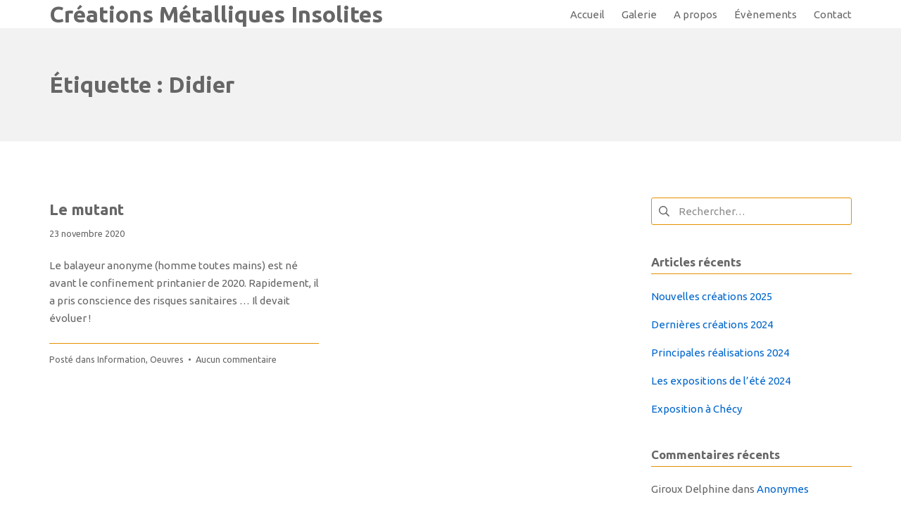

--- FILE ---
content_type: text/html; charset=UTF-8
request_url: http://www.rene-le-roux.fr/tag/didier/
body_size: 10007
content:
<!DOCTYPE html>
<html lang="fr-FR">
	<head>
		<meta charset="UTF-8">
		<meta name="viewport" content="width=device-width, initial-scale=1">
		<link rel="profile" href="http://gmpg.org/xfn/11">

		<title>Didier &#8211; Créations Métalliques Insolites</title>
<meta name='robots' content='max-image-preview:large' />
	<style>img:is([sizes="auto" i], [sizes^="auto," i]) { contain-intrinsic-size: 3000px 1500px }</style>
	<link rel='dns-prefetch' href='//fonts.googleapis.com' />
<link href='https://fonts.gstatic.com' crossorigin rel='preconnect' />
<link rel="alternate" type="application/rss+xml" title="Créations Métalliques Insolites &raquo; Flux" href="http://www.rene-le-roux.fr/feed/" />
<link rel="alternate" type="application/rss+xml" title="Créations Métalliques Insolites &raquo; Flux des commentaires" href="http://www.rene-le-roux.fr/comments/feed/" />
<link rel="alternate" type="text/calendar" title="Créations Métalliques Insolites &raquo; Flux iCal" href="http://www.rene-le-roux.fr/events/?ical=1" />
<link rel="alternate" type="application/rss+xml" title="Créations Métalliques Insolites &raquo; Flux de l’étiquette Didier" href="http://www.rene-le-roux.fr/tag/didier/feed/" />
<script type="text/javascript">
/* <![CDATA[ */
window._wpemojiSettings = {"baseUrl":"https:\/\/s.w.org\/images\/core\/emoji\/16.0.1\/72x72\/","ext":".png","svgUrl":"https:\/\/s.w.org\/images\/core\/emoji\/16.0.1\/svg\/","svgExt":".svg","source":{"concatemoji":"http:\/\/www.rene-le-roux.fr\/wp-includes\/js\/wp-emoji-release.min.js?ver=6.8.3"}};
/*! This file is auto-generated */
!function(s,n){var o,i,e;function c(e){try{var t={supportTests:e,timestamp:(new Date).valueOf()};sessionStorage.setItem(o,JSON.stringify(t))}catch(e){}}function p(e,t,n){e.clearRect(0,0,e.canvas.width,e.canvas.height),e.fillText(t,0,0);var t=new Uint32Array(e.getImageData(0,0,e.canvas.width,e.canvas.height).data),a=(e.clearRect(0,0,e.canvas.width,e.canvas.height),e.fillText(n,0,0),new Uint32Array(e.getImageData(0,0,e.canvas.width,e.canvas.height).data));return t.every(function(e,t){return e===a[t]})}function u(e,t){e.clearRect(0,0,e.canvas.width,e.canvas.height),e.fillText(t,0,0);for(var n=e.getImageData(16,16,1,1),a=0;a<n.data.length;a++)if(0!==n.data[a])return!1;return!0}function f(e,t,n,a){switch(t){case"flag":return n(e,"\ud83c\udff3\ufe0f\u200d\u26a7\ufe0f","\ud83c\udff3\ufe0f\u200b\u26a7\ufe0f")?!1:!n(e,"\ud83c\udde8\ud83c\uddf6","\ud83c\udde8\u200b\ud83c\uddf6")&&!n(e,"\ud83c\udff4\udb40\udc67\udb40\udc62\udb40\udc65\udb40\udc6e\udb40\udc67\udb40\udc7f","\ud83c\udff4\u200b\udb40\udc67\u200b\udb40\udc62\u200b\udb40\udc65\u200b\udb40\udc6e\u200b\udb40\udc67\u200b\udb40\udc7f");case"emoji":return!a(e,"\ud83e\udedf")}return!1}function g(e,t,n,a){var r="undefined"!=typeof WorkerGlobalScope&&self instanceof WorkerGlobalScope?new OffscreenCanvas(300,150):s.createElement("canvas"),o=r.getContext("2d",{willReadFrequently:!0}),i=(o.textBaseline="top",o.font="600 32px Arial",{});return e.forEach(function(e){i[e]=t(o,e,n,a)}),i}function t(e){var t=s.createElement("script");t.src=e,t.defer=!0,s.head.appendChild(t)}"undefined"!=typeof Promise&&(o="wpEmojiSettingsSupports",i=["flag","emoji"],n.supports={everything:!0,everythingExceptFlag:!0},e=new Promise(function(e){s.addEventListener("DOMContentLoaded",e,{once:!0})}),new Promise(function(t){var n=function(){try{var e=JSON.parse(sessionStorage.getItem(o));if("object"==typeof e&&"number"==typeof e.timestamp&&(new Date).valueOf()<e.timestamp+604800&&"object"==typeof e.supportTests)return e.supportTests}catch(e){}return null}();if(!n){if("undefined"!=typeof Worker&&"undefined"!=typeof OffscreenCanvas&&"undefined"!=typeof URL&&URL.createObjectURL&&"undefined"!=typeof Blob)try{var e="postMessage("+g.toString()+"("+[JSON.stringify(i),f.toString(),p.toString(),u.toString()].join(",")+"));",a=new Blob([e],{type:"text/javascript"}),r=new Worker(URL.createObjectURL(a),{name:"wpTestEmojiSupports"});return void(r.onmessage=function(e){c(n=e.data),r.terminate(),t(n)})}catch(e){}c(n=g(i,f,p,u))}t(n)}).then(function(e){for(var t in e)n.supports[t]=e[t],n.supports.everything=n.supports.everything&&n.supports[t],"flag"!==t&&(n.supports.everythingExceptFlag=n.supports.everythingExceptFlag&&n.supports[t]);n.supports.everythingExceptFlag=n.supports.everythingExceptFlag&&!n.supports.flag,n.DOMReady=!1,n.readyCallback=function(){n.DOMReady=!0}}).then(function(){return e}).then(function(){var e;n.supports.everything||(n.readyCallback(),(e=n.source||{}).concatemoji?t(e.concatemoji):e.wpemoji&&e.twemoji&&(t(e.twemoji),t(e.wpemoji)))}))}((window,document),window._wpemojiSettings);
/* ]]> */
</script>
<style id='wp-emoji-styles-inline-css' type='text/css'>

	img.wp-smiley, img.emoji {
		display: inline !important;
		border: none !important;
		box-shadow: none !important;
		height: 1em !important;
		width: 1em !important;
		margin: 0 0.07em !important;
		vertical-align: -0.1em !important;
		background: none !important;
		padding: 0 !important;
	}
</style>
<link rel='stylesheet' id='wp-block-library-css' href='http://www.rene-le-roux.fr/wp-includes/css/dist/block-library/style.min.css?ver=6.8.3' type='text/css' media='all' />
<style id='classic-theme-styles-inline-css' type='text/css'>
/*! This file is auto-generated */
.wp-block-button__link{color:#fff;background-color:#32373c;border-radius:9999px;box-shadow:none;text-decoration:none;padding:calc(.667em + 2px) calc(1.333em + 2px);font-size:1.125em}.wp-block-file__button{background:#32373c;color:#fff;text-decoration:none}
</style>
<style id='global-styles-inline-css' type='text/css'>
:root{--wp--preset--aspect-ratio--square: 1;--wp--preset--aspect-ratio--4-3: 4/3;--wp--preset--aspect-ratio--3-4: 3/4;--wp--preset--aspect-ratio--3-2: 3/2;--wp--preset--aspect-ratio--2-3: 2/3;--wp--preset--aspect-ratio--16-9: 16/9;--wp--preset--aspect-ratio--9-16: 9/16;--wp--preset--color--black: #000000;--wp--preset--color--cyan-bluish-gray: #abb8c3;--wp--preset--color--white: #ffffff;--wp--preset--color--pale-pink: #f78da7;--wp--preset--color--vivid-red: #cf2e2e;--wp--preset--color--luminous-vivid-orange: #ff6900;--wp--preset--color--luminous-vivid-amber: #fcb900;--wp--preset--color--light-green-cyan: #7bdcb5;--wp--preset--color--vivid-green-cyan: #00d084;--wp--preset--color--pale-cyan-blue: #8ed1fc;--wp--preset--color--vivid-cyan-blue: #0693e3;--wp--preset--color--vivid-purple: #9b51e0;--wp--preset--gradient--vivid-cyan-blue-to-vivid-purple: linear-gradient(135deg,rgba(6,147,227,1) 0%,rgb(155,81,224) 100%);--wp--preset--gradient--light-green-cyan-to-vivid-green-cyan: linear-gradient(135deg,rgb(122,220,180) 0%,rgb(0,208,130) 100%);--wp--preset--gradient--luminous-vivid-amber-to-luminous-vivid-orange: linear-gradient(135deg,rgba(252,185,0,1) 0%,rgba(255,105,0,1) 100%);--wp--preset--gradient--luminous-vivid-orange-to-vivid-red: linear-gradient(135deg,rgba(255,105,0,1) 0%,rgb(207,46,46) 100%);--wp--preset--gradient--very-light-gray-to-cyan-bluish-gray: linear-gradient(135deg,rgb(238,238,238) 0%,rgb(169,184,195) 100%);--wp--preset--gradient--cool-to-warm-spectrum: linear-gradient(135deg,rgb(74,234,220) 0%,rgb(151,120,209) 20%,rgb(207,42,186) 40%,rgb(238,44,130) 60%,rgb(251,105,98) 80%,rgb(254,248,76) 100%);--wp--preset--gradient--blush-light-purple: linear-gradient(135deg,rgb(255,206,236) 0%,rgb(152,150,240) 100%);--wp--preset--gradient--blush-bordeaux: linear-gradient(135deg,rgb(254,205,165) 0%,rgb(254,45,45) 50%,rgb(107,0,62) 100%);--wp--preset--gradient--luminous-dusk: linear-gradient(135deg,rgb(255,203,112) 0%,rgb(199,81,192) 50%,rgb(65,88,208) 100%);--wp--preset--gradient--pale-ocean: linear-gradient(135deg,rgb(255,245,203) 0%,rgb(182,227,212) 50%,rgb(51,167,181) 100%);--wp--preset--gradient--electric-grass: linear-gradient(135deg,rgb(202,248,128) 0%,rgb(113,206,126) 100%);--wp--preset--gradient--midnight: linear-gradient(135deg,rgb(2,3,129) 0%,rgb(40,116,252) 100%);--wp--preset--font-size--small: 12.75px;--wp--preset--font-size--medium: 18px;--wp--preset--font-size--large: 22.5px;--wp--preset--font-size--x-large: 42px;--wp--preset--font-size--regular: 15px;--wp--preset--font-size--huge: 30px;--wp--preset--spacing--20: 0.44rem;--wp--preset--spacing--30: 0.67rem;--wp--preset--spacing--40: 1rem;--wp--preset--spacing--50: 1.5rem;--wp--preset--spacing--60: 2.25rem;--wp--preset--spacing--70: 3.38rem;--wp--preset--spacing--80: 5.06rem;--wp--preset--shadow--natural: 6px 6px 9px rgba(0, 0, 0, 0.2);--wp--preset--shadow--deep: 12px 12px 50px rgba(0, 0, 0, 0.4);--wp--preset--shadow--sharp: 6px 6px 0px rgba(0, 0, 0, 0.2);--wp--preset--shadow--outlined: 6px 6px 0px -3px rgba(255, 255, 255, 1), 6px 6px rgba(0, 0, 0, 1);--wp--preset--shadow--crisp: 6px 6px 0px rgba(0, 0, 0, 1);}:where(.is-layout-flex){gap: 0.5em;}:where(.is-layout-grid){gap: 0.5em;}body .is-layout-flex{display: flex;}.is-layout-flex{flex-wrap: wrap;align-items: center;}.is-layout-flex > :is(*, div){margin: 0;}body .is-layout-grid{display: grid;}.is-layout-grid > :is(*, div){margin: 0;}:where(.wp-block-columns.is-layout-flex){gap: 2em;}:where(.wp-block-columns.is-layout-grid){gap: 2em;}:where(.wp-block-post-template.is-layout-flex){gap: 1.25em;}:where(.wp-block-post-template.is-layout-grid){gap: 1.25em;}.has-black-color{color: var(--wp--preset--color--black) !important;}.has-cyan-bluish-gray-color{color: var(--wp--preset--color--cyan-bluish-gray) !important;}.has-white-color{color: var(--wp--preset--color--white) !important;}.has-pale-pink-color{color: var(--wp--preset--color--pale-pink) !important;}.has-vivid-red-color{color: var(--wp--preset--color--vivid-red) !important;}.has-luminous-vivid-orange-color{color: var(--wp--preset--color--luminous-vivid-orange) !important;}.has-luminous-vivid-amber-color{color: var(--wp--preset--color--luminous-vivid-amber) !important;}.has-light-green-cyan-color{color: var(--wp--preset--color--light-green-cyan) !important;}.has-vivid-green-cyan-color{color: var(--wp--preset--color--vivid-green-cyan) !important;}.has-pale-cyan-blue-color{color: var(--wp--preset--color--pale-cyan-blue) !important;}.has-vivid-cyan-blue-color{color: var(--wp--preset--color--vivid-cyan-blue) !important;}.has-vivid-purple-color{color: var(--wp--preset--color--vivid-purple) !important;}.has-black-background-color{background-color: var(--wp--preset--color--black) !important;}.has-cyan-bluish-gray-background-color{background-color: var(--wp--preset--color--cyan-bluish-gray) !important;}.has-white-background-color{background-color: var(--wp--preset--color--white) !important;}.has-pale-pink-background-color{background-color: var(--wp--preset--color--pale-pink) !important;}.has-vivid-red-background-color{background-color: var(--wp--preset--color--vivid-red) !important;}.has-luminous-vivid-orange-background-color{background-color: var(--wp--preset--color--luminous-vivid-orange) !important;}.has-luminous-vivid-amber-background-color{background-color: var(--wp--preset--color--luminous-vivid-amber) !important;}.has-light-green-cyan-background-color{background-color: var(--wp--preset--color--light-green-cyan) !important;}.has-vivid-green-cyan-background-color{background-color: var(--wp--preset--color--vivid-green-cyan) !important;}.has-pale-cyan-blue-background-color{background-color: var(--wp--preset--color--pale-cyan-blue) !important;}.has-vivid-cyan-blue-background-color{background-color: var(--wp--preset--color--vivid-cyan-blue) !important;}.has-vivid-purple-background-color{background-color: var(--wp--preset--color--vivid-purple) !important;}.has-black-border-color{border-color: var(--wp--preset--color--black) !important;}.has-cyan-bluish-gray-border-color{border-color: var(--wp--preset--color--cyan-bluish-gray) !important;}.has-white-border-color{border-color: var(--wp--preset--color--white) !important;}.has-pale-pink-border-color{border-color: var(--wp--preset--color--pale-pink) !important;}.has-vivid-red-border-color{border-color: var(--wp--preset--color--vivid-red) !important;}.has-luminous-vivid-orange-border-color{border-color: var(--wp--preset--color--luminous-vivid-orange) !important;}.has-luminous-vivid-amber-border-color{border-color: var(--wp--preset--color--luminous-vivid-amber) !important;}.has-light-green-cyan-border-color{border-color: var(--wp--preset--color--light-green-cyan) !important;}.has-vivid-green-cyan-border-color{border-color: var(--wp--preset--color--vivid-green-cyan) !important;}.has-pale-cyan-blue-border-color{border-color: var(--wp--preset--color--pale-cyan-blue) !important;}.has-vivid-cyan-blue-border-color{border-color: var(--wp--preset--color--vivid-cyan-blue) !important;}.has-vivid-purple-border-color{border-color: var(--wp--preset--color--vivid-purple) !important;}.has-vivid-cyan-blue-to-vivid-purple-gradient-background{background: var(--wp--preset--gradient--vivid-cyan-blue-to-vivid-purple) !important;}.has-light-green-cyan-to-vivid-green-cyan-gradient-background{background: var(--wp--preset--gradient--light-green-cyan-to-vivid-green-cyan) !important;}.has-luminous-vivid-amber-to-luminous-vivid-orange-gradient-background{background: var(--wp--preset--gradient--luminous-vivid-amber-to-luminous-vivid-orange) !important;}.has-luminous-vivid-orange-to-vivid-red-gradient-background{background: var(--wp--preset--gradient--luminous-vivid-orange-to-vivid-red) !important;}.has-very-light-gray-to-cyan-bluish-gray-gradient-background{background: var(--wp--preset--gradient--very-light-gray-to-cyan-bluish-gray) !important;}.has-cool-to-warm-spectrum-gradient-background{background: var(--wp--preset--gradient--cool-to-warm-spectrum) !important;}.has-blush-light-purple-gradient-background{background: var(--wp--preset--gradient--blush-light-purple) !important;}.has-blush-bordeaux-gradient-background{background: var(--wp--preset--gradient--blush-bordeaux) !important;}.has-luminous-dusk-gradient-background{background: var(--wp--preset--gradient--luminous-dusk) !important;}.has-pale-ocean-gradient-background{background: var(--wp--preset--gradient--pale-ocean) !important;}.has-electric-grass-gradient-background{background: var(--wp--preset--gradient--electric-grass) !important;}.has-midnight-gradient-background{background: var(--wp--preset--gradient--midnight) !important;}.has-small-font-size{font-size: var(--wp--preset--font-size--small) !important;}.has-medium-font-size{font-size: var(--wp--preset--font-size--medium) !important;}.has-large-font-size{font-size: var(--wp--preset--font-size--large) !important;}.has-x-large-font-size{font-size: var(--wp--preset--font-size--x-large) !important;}
:where(.wp-block-post-template.is-layout-flex){gap: 1.25em;}:where(.wp-block-post-template.is-layout-grid){gap: 1.25em;}
:where(.wp-block-columns.is-layout-flex){gap: 2em;}:where(.wp-block-columns.is-layout-grid){gap: 2em;}
:root :where(.wp-block-pullquote){font-size: 1.5em;line-height: 1.6;}
</style>
<link rel='stylesheet' id='contact-form-7-css' href='http://www.rene-le-roux.fr/wp-content/plugins/contact-form-7/includes/css/styles.css?ver=5.7.7' type='text/css' media='all' />
<link rel='stylesheet' id='suki-google-fonts-css' href='http://fonts.googleapis.com/css?family=Ubuntu%3A100%2C100i%2C200%2C200i%2C300%2C300i%2C400%2C400i%2C500%2C500i%2C600%2C600i%2C700%2C700i%2C800%2C800i%2C900%2C900i&#038;subset=latin&#038;ver=1.3.7' type='text/css' media='all' />
<link rel='stylesheet' id='suki-css' href='http://www.rene-le-roux.fr/wp-content/themes/suki/assets/css/main.min.css?ver=1.3.7' type='text/css' media='all' />
<style id='suki-inline-css' type='text/css'>
/* Contact Form 7 compatibility CSS */
.wpcf7 input:not([type="submit"]):not([type="checkbox"]):not([type="radio"]),.wpcf7 textarea,.wpcf7 select{width:100%}
/* Suki Dynamic CSS */
.has-suki-color-1-background-color{background-color:#e59100}.has-suki-color-1-color{color:#e59100}html{font-family:"Ubuntu",sans-serif;font-size:15px}html *{border-color:#e59100}a:hover,a:focus,.suki-toggle:hover,.suki-toggle:focus{color:#e59100}h4,.h4{font-size:17px}.widget_block>[class^="wp-block-"]>h2:first-child,.widget_block>[class^="wp-block-"]>h3:first-child,.widget_block>[class^="wp-block-"]>h4:first-child,.widget_block>[class^="wp-block-"]>h5:first-child,.widget_block>[class^="wp-block-"]>h6:first-child,.widget-title{font-size:17px}h1,.h1,h2,.h2,h3,.h3,h4,.h4,h5,.h5,h6,.h6,h1 a,.h1 a,h2 a,.h2 a,h3 a,.h3 a,h4 a,.h4 a,h5 a,.h5 a,h6 a,.h6 a,table th,button.suki-toggle,.navigation .nav-links .current,.comment-author a,.entry-author-name,.entry-author-name a,.widget-title,p.has-drop-cap:not(:focus):first-letter{color:#666}.suki-header-section a:not(.button),.suki-header-section .suki-toggle,.suki-header-section .menu .sub-menu a:not(.button),.suki-header-section .menu .sub-menu .suki-toggle,.suki-header-section-vertical a:not(.button),.suki-header-section-vertical .suki-toggle,.suki-header-section-vertical .menu .sub-menu a:not(.button),.suki-header-section-vertical .menu .sub-menu .suki-toggle{color:#666}h1 a:hover,h1 a:focus,.h1 a:hover,.h1 a:focus,h2 a:hover,h2 a:focus,.h2 a:hover,.h2 a:focus,h3 a:hover,h3 a:focus,.h3 a:hover,.h3 a:focus,h4 a:hover,h4 a:focus,.h4 a:hover,.h4 a:focus,h5 a:hover,h5 a:focus,.h5 a:hover,.h5 a:focus,h6 a:hover,h6 a:focus,.h6 a:hover,.h6 a:focus,.comment-author a:hover,.comment-author a:focus,.entry-author-name a:hover,.entry-author-name a:focus{color:#e59100}.title,.title a,.entry-title,.entry-title a,.page-title,.page-title a{color:#666}.title a:hover,.title a:focus,.entry-title a:hover,.entry-title a:focus,.page-title a:hover,.page-title a:focus{color:#e59100}legend,.small-title,.small-title a,.entry-small-title,.entry-small-title a,.comments-title,.comment-reply-title{color:#666}.small-title a:hover,.small-title a:focus,.entry-small-title a:hover,.entry-small-title a:focus{color:#e59100}.suki-hero *{border-color:#e59100}.suki-hero .page-title,.suki-hero .entry-title{color:#666}.suki-hero .suki-breadcrumb{color:#666}.suki-hero .suki-breadcrumb a{color:#06c}.suki-hero .suki-breadcrumb a:hover,.suki-hero .suki-breadcrumb a:focus{color:#e59100}.ltr .suki-content-layout-right-sidebar .sidebar{margin-left:59px}.rtl .suki-content-layout-right-sidebar .sidebar{margin-right:59px}.ltr .suki-content-layout-left-sidebar .sidebar{margin-right:59px}.rtl .suki-content-layout-left-sidebar .sidebar{margin-right:59px}
</style>
<link rel="https://api.w.org/" href="http://www.rene-le-roux.fr/wp-json/" /><link rel="alternate" title="JSON" type="application/json" href="http://www.rene-le-roux.fr/wp-json/wp/v2/tags/18" /><link rel="EditURI" type="application/rsd+xml" title="RSD" href="http://www.rene-le-roux.fr/xmlrpc.php?rsd" />
<meta name="generator" content="WordPress 6.8.3" />
<meta name="tec-api-version" content="v1"><meta name="tec-api-origin" content="http://www.rene-le-roux.fr"><link rel="alternate" href="http://www.rene-le-roux.fr/wp-json/tribe/events/v1/events/?tags=didier" /><style type="text/css">.recentcomments a{display:inline !important;padding:0 !important;margin:0 !important;}</style><style type="text/css" id="suki-custom-css">

</style>
	</head>

	<body class="archive tag tag-didier tag-18 wp-embed-responsive wp-theme-suki ltr tribe-no-js hfeed suki-page-layout-full-width suki-ver-1-3-7">
			<a class="skip-link screen-reader-text" href="#content">Aller au contenu</a>
	<div id="mobile-vertical-header" class="suki-header-mobile-vertical suki-header suki-popup suki-header-mobile-vertical-display-drawer suki-header-mobile-vertical-position-left suki-text-align-left" itemscope itemtype="https://schema.org/WPHeader">
			<div class="suki-popup-background suki-popup-close"></div>
	
	<div class="suki-header-mobile-vertical-bar suki-header-section-vertical suki-popup-content">
		<div class="suki-header-section-vertical-column">
			<div class="suki-header-mobile-vertical-bar-top suki-header-section-vertical-row">
				<div class="suki-header-search-bar suki-header-search">
	<form role="search" method="get" class="search-form" action="http://www.rene-le-roux.fr/">
				<label>
					<span class="screen-reader-text">Rechercher :</span>
					<input type="search" class="search-field" placeholder="Rechercher&hellip;" value="" name="s" /><span class="suki-icon suki-search-icon" title="" aria-hidden="true"><svg xmlns="http://www.w3.org/2000/svg" viewBox="0 0 64 64" width="64" height="64"><path d="M26,46.1a20,20,0,1,1,20-20A20,20,0,0,1,26,46.1ZM63.4,58.5,48.2,43.3a3.67,3.67,0,0,0-2-.8A26.7,26.7,0,0,0,52,26a26,26,0,1,0-9.6,20.2,4.64,4.64,0,0,0,.8,2L58.4,63.4a1.93,1.93,0,0,0,2.8,0l2.1-2.1A1.86,1.86,0,0,0,63.4,58.5Z"/></svg></span>
				</label>
				<input type="submit" class="search-submit" value="Rechercher" />
			</form></div><nav class="suki-header-mobile-menu suki-header-menu site-navigation" role="navigation" itemscope itemtype="https://schema.org/SiteNavigationElement" aria-label="Menu d’en-tête mobile">
	</nav>			</div>
		</div>

			</div>
</div>
		<div id="canvas" class="suki-canvas">
			<div id="page" class="site">

					<header id="masthead" class="suki-header site-header" role="banner" itemscope itemtype="https://schema.org/WPHeader">
		<div id="header" class="suki-header-main suki-header">
	<div id="suki-header-top-bar" class="suki-header-top-bar suki-header-section suki-section suki-section-default suki-header-menu-highlight-none">

			<div class="suki-header-top-bar-inner suki-section-inner">
			<div class="suki-wrapper">
	
				<div class="suki-header-top-bar-row suki-header-row ">
																	<div class="suki-header-top-bar-left suki-header-column">
							<div class="suki-header-logo site-branding menu">
	<div class="site-title menu-item h1">
		<a href="http://www.rene-le-roux.fr/" rel="home" class="suki-menu-item-link">
				<span class="suki-default-logo suki-logo">Créations Métalliques Insolites</span>
			</a>
	</div>
</div>						</div>
																							<div class="suki-header-top-bar-right suki-header-column">
							<nav class="suki-header-menu-1 suki-header-menu site-navigation" role="navigation" itemscope itemtype="https://schema.org/SiteNavigationElement" aria-label="Menu d’en-tête 1">
	<ul id="menu-principal" class="menu suki-hover-menu"><li id="menu-item-20" class="menu-item menu-item-type-custom menu-item-object-custom menu-item-home menu-item-20"><a href="http://www.rene-le-roux.fr/" class="suki-menu-item-link "><span class="suki-menu-item-title">Accueil</span></a></li>
<li id="menu-item-127" class="menu-item menu-item-type-post_type menu-item-object-page menu-item-127"><a href="http://www.rene-le-roux.fr/galerie/" class="suki-menu-item-link "><span class="suki-menu-item-title">Galerie</span></a></li>
<li id="menu-item-19" class="menu-item menu-item-type-post_type menu-item-object-page menu-item-19"><a href="http://www.rene-le-roux.fr/a-propos/" class="suki-menu-item-link "><span class="suki-menu-item-title">A propos</span></a></li>
<li id="menu-item-37" class="menu-item menu-item-type-custom menu-item-object-custom menu-item-37"><a href="http://www.rene-le-roux.fr/events/" class="suki-menu-item-link "><span class="suki-menu-item-title">Évènements</span></a></li>
<li id="menu-item-27" class="menu-item menu-item-type-post_type menu-item-object-page menu-item-27"><a href="http://www.rene-le-roux.fr/contact/" class="suki-menu-item-link "><span class="suki-menu-item-title">Contact</span></a></li>
</ul></nav>						</div>
									</div>

			</div>
		</div>
</div></div> <div id="mobile-header" class="suki-header-mobile suki-header">
		<div id="suki-header-mobile-main-bar" class="suki-header-mobile-main-bar suki-header-section suki-section suki-section-default">
		<div class="suki-header-mobile-main-bar-inner suki-section-inner">
			<div class="suki-wrapper">
				<div class="suki-header-mobile-main-bar-row suki-header-row ">
																	<div class="suki-header-mobile-main-bar-left suki-header-column">
							<div class="suki-header-mobile-logo site-branding menu">
	<div class="site-title menu-item h1">
		<a href="http://www.rene-le-roux.fr/" rel="home" class="suki-menu-item-link">
				<span class="suki-default-logo suki-logo">Créations Métalliques Insolites</span>
			</a>
	</div>
</div>						</div>
																							<div class="suki-header-mobile-main-bar-right suki-header-column">
							<div class="suki-header-mobile-vertical-toggle">
	<button class="suki-popup-toggle suki-toggle" data-target="mobile-vertical-header" aria-expanded="false">
		<span class="suki-icon suki-menu-icon" title="" aria-hidden="true"><svg xmlns="http://www.w3.org/2000/svg" viewBox="0 0 64 64" width="64" height="64"><path d="M60,35H4a2,2,0,0,1-2-2V31a2,2,0,0,1,2-2H60a2,2,0,0,1,2,2v2A2,2,0,0,1,60,35Zm0-22H4a2,2,0,0,1-2-2V9A2,2,0,0,1,4,7H60a2,2,0,0,1,2,2v2A2,2,0,0,1,60,13Zm0,44H4a2,2,0,0,1-2-2V53a2,2,0,0,1,2-2H60a2,2,0,0,1,2,2v2A2,2,0,0,1,60,57Z"/></svg></span>		<span class="screen-reader-text">Menu mobile</span>
	</button>
</div>						</div>
									</div>
			</div>
		</div>
	</div>
</div>	</header>
	<div id="content" class="suki-content site-content suki-section suki-section-default suki-content-layout-right-sidebar">

	<section id="hero" class="suki-hero suki-section-default" role="region" aria-label="Section bannière d’accroche">
	<div class="suki-hero-inner suki-section-inner">
		<div class="suki-wrapper">
			<div class="content-header suki-text-align-left">
	<h1 class="page-title">Étiquette : <span>Didier</span></h1></div>		</div>
	</div>
</section>

	<div class="suki-content-inner suki-section-inner">
		<div class="suki-wrapper">

			 

			<div class="suki-content-row"><div id="primary" class="content-area">
	<main id="main" class="site-main" role="main">	<div id="loop" class="suki-loop suki-loop-grid suki-loop-grid-2-columns">
		<article id="post-144" class="entry entry-layout-grid entry-small post-144 post type-post status-publish format-standard hentry category-information category-oeuvres tag-argan tag-balayeur tag-didier tag-evolution tag-oeuvres" role="article">
	<div class="entry-wrapper">
					<header class="entry-header suki-text-align-left">
				<h2 class="entry-small-title small-title"><a href="http://www.rene-le-roux.fr/le-mutant/" rel="bookmark">Le mutant</a></h2><div class="entry-meta"><span class="entry-meta-date"><a href="http://www.rene-le-roux.fr/le-mutant/" class="posted-on"><time class="entry-date published" datetime="2020-11-23T14:55:55+01:00">23 novembre 2020</time><time class="updated screen-reader-text" datetime="2020-11-23T14:55:56+01:00">23 novembre 2020</time></a></span></div>			</header>
		
		<div class="entry-content entry-excerpt">
			<p>Le balayeur anonyme (homme toutes mains) est né avant le confinement printanier de 2020. Rapidement, il a pris conscience des risques sanitaires … Il devait évoluer !</p>
		</div>

					<footer class="entry-footer suki-text-align-left">
				<div class="entry-meta">Posté dans <span class="entry-meta-categories cat-links"><a href="http://www.rene-le-roux.fr/category/information/" rel="category tag">Information</a>, <a href="http://www.rene-le-roux.fr/category/oeuvres/" rel="category tag">Oeuvres</a></span>  •  <span class="entry-meta-comments comments-link"><a href="http://www.rene-le-roux.fr/le-mutant/#respond">Aucun commentaire<span class="screen-reader-text"> sur Le mutant</span></a></span></div>			</footer>
			</div>
</article>
	</div>
		</main>
</div><aside id="secondary" class="widget-area sidebar suki-sidebar-widgets-mode-merged suki-widget-title-alignment-left suki-widget-title-decoration-border-bottom" role="complementary" itemscope itemtype="https://schema.org/WPSideBar">
			<div class="sidebar-inner">
			<div id="search-2" class="widget widget_search"><form role="search" method="get" class="search-form" action="http://www.rene-le-roux.fr/">
				<label>
					<span class="screen-reader-text">Rechercher :</span>
					<input type="search" class="search-field" placeholder="Rechercher&hellip;" value="" name="s" /><span class="suki-icon suki-search-icon" title="" aria-hidden="true"><svg xmlns="http://www.w3.org/2000/svg" viewBox="0 0 64 64" width="64" height="64"><path d="M26,46.1a20,20,0,1,1,20-20A20,20,0,0,1,26,46.1ZM63.4,58.5,48.2,43.3a3.67,3.67,0,0,0-2-.8A26.7,26.7,0,0,0,52,26a26,26,0,1,0-9.6,20.2,4.64,4.64,0,0,0,.8,2L58.4,63.4a1.93,1.93,0,0,0,2.8,0l2.1-2.1A1.86,1.86,0,0,0,63.4,58.5Z"/></svg></span>
				</label>
				<input type="submit" class="search-submit" value="Rechercher" />
			</form></div>
		<div id="recent-posts-2" class="widget widget_recent_entries">
		<h2 class="widget-title">Articles récents</h2>
		<ul>
											<li>
					<a href="http://www.rene-le-roux.fr/nouvelles-creations-2025/">Nouvelles créations 2025</a>
									</li>
											<li>
					<a href="http://www.rene-le-roux.fr/dernieres-creations-2024/">Dernières créations 2024</a>
									</li>
											<li>
					<a href="http://www.rene-le-roux.fr/principales-realisations-2024/">Principales réalisations 2024</a>
									</li>
											<li>
					<a href="http://www.rene-le-roux.fr/les-expositions-de-lete-2024/">Les expositions de l&rsquo;été 2024</a>
									</li>
											<li>
					<a href="http://www.rene-le-roux.fr/exposition-a-checy/">Exposition à Chécy</a>
									</li>
					</ul>

		</div><div id="recent-comments-2" class="widget widget_recent_comments"><h2 class="widget-title">Commentaires récents</h2><ul id="recentcomments"><li class="recentcomments"><span class="comment-author-link">Giroux Delphine</span> dans <a href="http://www.rene-le-roux.fr/anonymes/#comment-3595">Anonymes</a></li><li class="recentcomments"><span class="comment-author-link">JLBouc</span> dans <a href="http://www.rene-le-roux.fr/objets-inanimes-avez-vous-donc-une-ame/#comment-10">Objets inanimés, avez-vous donc une âme…</a></li><li class="recentcomments"><span class="comment-author-link">Caballé</span> dans <a href="http://www.rene-le-roux.fr/bonjour-tout-le-monde/#comment-9">Bonjour tout le monde !</a></li><li class="recentcomments"><span class="comment-author-link">Christian COUVERTURE</span> dans <a href="http://www.rene-le-roux.fr/objets-inanimes-avez-vous-donc-une-ame/#comment-8">Objets inanimés, avez-vous donc une âme…</a></li><li class="recentcomments"><span class="comment-author-link">COIGNAC</span> dans <a href="http://www.rene-le-roux.fr/objets-inanimes-avez-vous-donc-une-ame/#comment-7">Objets inanimés, avez-vous donc une âme…</a></li></ul></div><div id="archives-2" class="widget widget_archive"><h2 class="widget-title">Archives</h2>
			<ul>
					<li><a href='http://www.rene-le-roux.fr/2025/04/'>avril 2025</a></li>
	<li><a href='http://www.rene-le-roux.fr/2024/12/'>décembre 2024</a></li>
	<li><a href='http://www.rene-le-roux.fr/2024/07/'>juillet 2024</a></li>
	<li><a href='http://www.rene-le-roux.fr/2024/05/'>mai 2024</a></li>
	<li><a href='http://www.rene-le-roux.fr/2024/03/'>mars 2024</a></li>
	<li><a href='http://www.rene-le-roux.fr/2023/12/'>décembre 2023</a></li>
	<li><a href='http://www.rene-le-roux.fr/2023/06/'>juin 2023</a></li>
	<li><a href='http://www.rene-le-roux.fr/2023/05/'>mai 2023</a></li>
	<li><a href='http://www.rene-le-roux.fr/2023/02/'>février 2023</a></li>
	<li><a href='http://www.rene-le-roux.fr/2022/12/'>décembre 2022</a></li>
	<li><a href='http://www.rene-le-roux.fr/2022/06/'>juin 2022</a></li>
	<li><a href='http://www.rene-le-roux.fr/2022/03/'>mars 2022</a></li>
	<li><a href='http://www.rene-le-roux.fr/2022/02/'>février 2022</a></li>
	<li><a href='http://www.rene-le-roux.fr/2021/12/'>décembre 2021</a></li>
	<li><a href='http://www.rene-le-roux.fr/2021/10/'>octobre 2021</a></li>
	<li><a href='http://www.rene-le-roux.fr/2021/07/'>juillet 2021</a></li>
	<li><a href='http://www.rene-le-roux.fr/2021/06/'>juin 2021</a></li>
	<li><a href='http://www.rene-le-roux.fr/2021/02/'>février 2021</a></li>
	<li><a href='http://www.rene-le-roux.fr/2020/12/'>décembre 2020</a></li>
	<li><a href='http://www.rene-le-roux.fr/2020/11/'>novembre 2020</a></li>
			</ul>

			</div><div id="tag_cloud-2" class="widget widget_tag_cloud"><h2 class="widget-title">Etiquettes</h2><div class="tagcloud"><a href="http://www.rene-le-roux.fr/tag/2021/" class="tag-cloud-link tag-link-35 tag-link-position-1" style="font-size: 1.1533613445378em;" aria-label="2021 (5 éléments)">2021</a>
<a href="http://www.rene-le-roux.fr/tag/2022/" class="tag-cloud-link tag-link-40 tag-link-position-2" style="font-size: 1.0021008403361em;" aria-label="2022 (3 éléments)">2022</a>
<a href="http://www.rene-le-roux.fr/tag/2023/" class="tag-cloud-link tag-link-41 tag-link-position-3" style="font-size: 0.90126050420168em;" aria-label="2023 (2 éléments)">2023</a>
<a href="http://www.rene-le-roux.fr/tag/2024/" class="tag-cloud-link tag-link-42 tag-link-position-4" style="font-size: 1.4054621848739em;" aria-label="2024 (11 éléments)">2024</a>
<a href="http://www.rene-le-roux.fr/tag/2025/" class="tag-cloud-link tag-link-43 tag-link-position-5" style="font-size: 0.75em;" aria-label="2025 (1 élément)">2025</a>
<a href="http://www.rene-le-roux.fr/tag/acrobates/" class="tag-cloud-link tag-link-25 tag-link-position-6" style="font-size: 0.75em;" aria-label="acrobates (1 élément)">acrobates</a>
<a href="http://www.rene-le-roux.fr/tag/anonyme/" class="tag-cloud-link tag-link-24 tag-link-position-7" style="font-size: 0.75em;" aria-label="anonyme (1 élément)">anonyme</a>
<a href="http://www.rene-le-roux.fr/tag/argan/" class="tag-cloud-link tag-link-19 tag-link-position-8" style="font-size: 0.75em;" aria-label="Argan (1 élément)">Argan</a>
<a href="http://www.rene-le-roux.fr/tag/balayeur/" class="tag-cloud-link tag-link-20 tag-link-position-9" style="font-size: 0.75em;" aria-label="balayeur (1 élément)">balayeur</a>
<a href="http://www.rene-le-roux.fr/tag/bateau/" class="tag-cloud-link tag-link-17 tag-link-position-10" style="font-size: 0.75em;" aria-label="bateau (1 élément)">bateau</a>
<a href="http://www.rene-le-roux.fr/tag/bestioles/" class="tag-cloud-link tag-link-10 tag-link-position-11" style="font-size: 1.3718487394958em;" aria-label="bestioles (10 éléments)">bestioles</a>
<a href="http://www.rene-le-roux.fr/tag/chasse/" class="tag-cloud-link tag-link-22 tag-link-position-12" style="font-size: 0.75em;" aria-label="chasse (1 élément)">chasse</a>
<a href="http://www.rene-le-roux.fr/tag/chignole/" class="tag-cloud-link tag-link-16 tag-link-position-13" style="font-size: 0.75em;" aria-label="chignole (1 élément)">chignole</a>
<a href="http://www.rene-le-roux.fr/tag/creuse/" class="tag-cloud-link tag-link-28 tag-link-position-14" style="font-size: 0.75em;" aria-label="Creuse (1 élément)">Creuse</a>
<a href="http://www.rene-le-roux.fr/tag/critique/" class="tag-cloud-link tag-link-33 tag-link-position-15" style="font-size: 0.75em;" aria-label="critique (1 élément)">critique</a>
<a href="http://www.rene-le-roux.fr/tag/creatures/" class="tag-cloud-link tag-link-15 tag-link-position-16" style="font-size: 1.1533613445378em;" aria-label="créatures (5 éléments)">créatures</a>
<a href="http://www.rene-le-roux.fr/tag/cremaillere/" class="tag-cloud-link tag-link-34 tag-link-position-17" style="font-size: 0.75em;" aria-label="crémaillère (1 élément)">crémaillère</a>
<a href="http://www.rene-le-roux.fr/tag/didier/" class="tag-cloud-link tag-link-18 tag-link-position-18" style="font-size: 0.75em;" aria-label="Didier (1 élément)">Didier</a>
<a href="http://www.rene-le-roux.fr/tag/debuts/" class="tag-cloud-link tag-link-9 tag-link-position-19" style="font-size: 0.75em;" aria-label="débuts (1 élément)">débuts</a>
<a href="http://www.rene-le-roux.fr/tag/expositions/" class="tag-cloud-link tag-link-7 tag-link-position-20" style="font-size: 1.5567226890756em;" aria-label="expositions (17 éléments)">expositions</a>
<a href="http://www.rene-le-roux.fr/tag/insolite/" class="tag-cloud-link tag-link-23 tag-link-position-21" style="font-size: 0.75em;" aria-label="insolite (1 élément)">insolite</a>
<a href="http://www.rene-le-roux.fr/tag/loiret/" class="tag-cloud-link tag-link-29 tag-link-position-22" style="font-size: 0.75em;" aria-label="Loiret (1 élément)">Loiret</a>
<a href="http://www.rene-le-roux.fr/tag/luminaires/" class="tag-cloud-link tag-link-26 tag-link-position-23" style="font-size: 0.75em;" aria-label="luminaires (1 élément)">luminaires</a>
<a href="http://www.rene-le-roux.fr/tag/lumiere/" class="tag-cloud-link tag-link-27 tag-link-position-24" style="font-size: 1.0021008403361em;" aria-label="lumière (3 éléments)">lumière</a>
<a href="http://www.rene-le-roux.fr/tag/medias/" class="tag-cloud-link tag-link-30 tag-link-position-25" style="font-size: 0.75em;" aria-label="médias (1 élément)">médias</a>
<a href="http://www.rene-le-roux.fr/tag/nouveaute/" class="tag-cloud-link tag-link-32 tag-link-position-26" style="font-size: 0.75em;" aria-label="nouveauté (1 élément)">nouveauté</a>
<a href="http://www.rene-le-roux.fr/tag/oeuvres/" class="tag-cloud-link tag-link-11 tag-link-position-27" style="font-size: 1.75em;" aria-label="oeuvres (30 éléments)">oeuvres</a>
<a href="http://www.rene-le-roux.fr/tag/personnages/" class="tag-cloud-link tag-link-12 tag-link-position-28" style="font-size: 1.0861344537815em;" aria-label="personnages (4 éléments)">personnages</a>
<a href="http://www.rene-le-roux.fr/tag/pithiviers/" class="tag-cloud-link tag-link-38 tag-link-position-29" style="font-size: 0.75em;" aria-label="Pithiviers (1 élément)">Pithiviers</a>
<a href="http://www.rene-le-roux.fr/tag/presse/" class="tag-cloud-link tag-link-31 tag-link-position-30" style="font-size: 0.75em;" aria-label="presse (1 élément)">presse</a>
<a href="http://www.rene-le-roux.fr/tag/reel/" class="tag-cloud-link tag-link-14 tag-link-position-31" style="font-size: 0.75em;" aria-label="réel (1 élément)">réel</a>
<a href="http://www.rene-le-roux.fr/tag/sauterelle/" class="tag-cloud-link tag-link-21 tag-link-position-32" style="font-size: 0.75em;" aria-label="sauterelle (1 élément)">sauterelle</a>
<a href="http://www.rene-le-roux.fr/tag/yevre-le-chatel/" class="tag-cloud-link tag-link-37 tag-link-position-33" style="font-size: 0.75em;" aria-label="Yèvre-le-Châtel (1 élément)">Yèvre-le-Châtel</a>
<a href="http://www.rene-le-roux.fr/tag/evolution/" class="tag-cloud-link tag-link-13 tag-link-position-34" style="font-size: 1.2542016806723em;" aria-label="évolution (7 éléments)">évolution</a></div>
</div>		</div>
	</aside>
			</div>

			
		</div>
	</div>
</div>	<footer id="colophon" class="site-footer suki-footer" role="contentinfo" itemscope itemtype="https://schema.org/WPFooter">
		<div id="suki-footer-bottom-bar" class="suki-footer-bottom-bar site-info suki-footer-section suki-section suki-section-default">
	<div class="suki-footer-bottom-bar-inner suki-section-inner">
		<div class="suki-wrapper">
			<div class="suki-footer-bottom-bar-row suki-footer-row suki-footer-row-with-center">
														<div class="suki-footer-bottom-bar-left suki-footer-bottom-bar-column">
											</div>
														<div class="suki-footer-bottom-bar-center suki-footer-bottom-bar-column">
						<div class="suki-footer-copyright">
	<div class="suki-footer-copyright-content">Copyright &copy; 2026 <a href="http://www.rene-le-roux.fr">Créations Métalliques Insolites</a> &mdash; powered by <a href="https://sukiwp.com/">Suki</a></div>
</div>					</div>
														<div class="suki-footer-bottom-bar-right suki-footer-bottom-bar-column">
											</div>
							</div>
		</div>
	</div>
</div>	</footer>
					
			</div>
		</div>

		<script type="speculationrules">
{"prefetch":[{"source":"document","where":{"and":[{"href_matches":"\/*"},{"not":{"href_matches":["\/wp-*.php","\/wp-admin\/*","\/wp-content\/uploads\/*","\/wp-content\/*","\/wp-content\/plugins\/*","\/wp-content\/themes\/suki\/*","\/*\\?(.+)"]}},{"not":{"selector_matches":"a[rel~=\"nofollow\"]"}},{"not":{"selector_matches":".no-prefetch, .no-prefetch a"}}]},"eagerness":"conservative"}]}
</script>
		<script>
		( function ( body ) {
			'use strict';
			body.className = body.className.replace( /\btribe-no-js\b/, 'tribe-js' );
		} )( document.body );
		</script>
		<script> /* <![CDATA[ */var tribe_l10n_datatables = {"aria":{"sort_ascending":": activate to sort column ascending","sort_descending":": activate to sort column descending"},"length_menu":"Show _MENU_ entries","empty_table":"No data available in table","info":"Showing _START_ to _END_ of _TOTAL_ entries","info_empty":"Showing 0 to 0 of 0 entries","info_filtered":"(filtered from _MAX_ total entries)","zero_records":"No matching records found","search":"Search:","all_selected_text":"All items on this page were selected. ","select_all_link":"Select all pages","clear_selection":"Clear Selection.","pagination":{"all":"All","next":"Next","previous":"Previous"},"select":{"rows":{"0":"","_":": Selected %d rows","1":": Selected 1 row"}},"datepicker":{"dayNames":["dimanche","lundi","mardi","mercredi","jeudi","vendredi","samedi"],"dayNamesShort":["dim","lun","mar","mer","jeu","ven","sam"],"dayNamesMin":["D","L","M","M","J","V","S"],"monthNames":["janvier","f\u00e9vrier","mars","avril","mai","juin","juillet","ao\u00fbt","septembre","octobre","novembre","d\u00e9cembre"],"monthNamesShort":["janvier","f\u00e9vrier","mars","avril","mai","juin","juillet","ao\u00fbt","septembre","octobre","novembre","d\u00e9cembre"],"monthNamesMin":["Jan","F\u00e9v","Mar","Avr","Mai","Juin","Juil","Ao\u00fbt","Sep","Oct","Nov","D\u00e9c"],"nextText":"Next","prevText":"Prev","currentText":"Today","closeText":"Done","today":"Today","clear":"Clear"}};/* ]]> */ </script><script type="text/javascript" src="http://www.rene-le-roux.fr/wp-content/plugins/contact-form-7/includes/swv/js/index.js?ver=5.7.7" id="swv-js"></script>
<script type="text/javascript" id="contact-form-7-js-extra">
/* <![CDATA[ */
var wpcf7 = {"api":{"root":"http:\/\/www.rene-le-roux.fr\/wp-json\/","namespace":"contact-form-7\/v1"}};
/* ]]> */
</script>
<script type="text/javascript" src="http://www.rene-le-roux.fr/wp-content/plugins/contact-form-7/includes/js/index.js?ver=5.7.7" id="contact-form-7-js"></script>
<script type="text/javascript" id="suki-js-extra">
/* <![CDATA[ */
var sukiConfig = {"breakpoints":{"mobile":500,"tablet":768,"desktop":1024}};
/* ]]> */
</script>
<script type="text/javascript" src="http://www.rene-le-roux.fr/wp-content/themes/suki/assets/js/main.min.js?ver=1.3.7" id="suki-js"></script>
	</body>
</html>